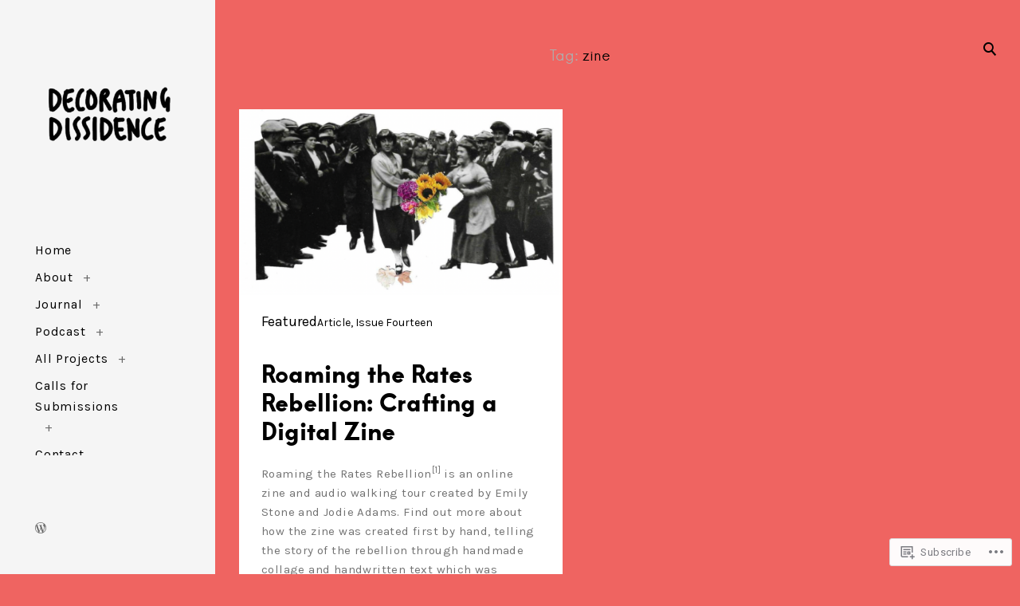

--- FILE ---
content_type: text/css;charset=utf-8
request_url: https://s0.wp.com/?custom-css=1&csblog=8F1cB&cscache=6&csrev=12
body_size: -100
content:
.single-jetpack-portfolio .featured-image{display:none}